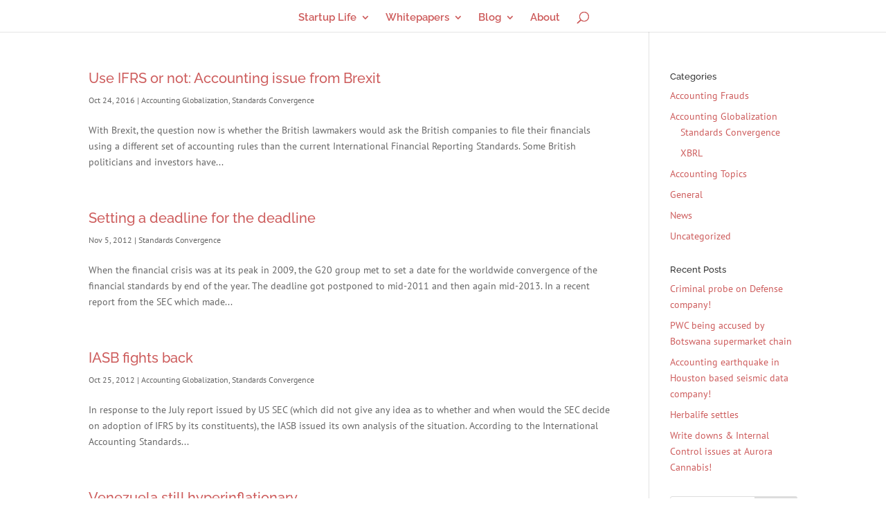

--- FILE ---
content_type: text/html; charset=UTF-8
request_url: https://www.anaghadutt.com/tag/globalization-2/
body_size: 5465
content:
<!DOCTYPE html><html lang="en-US"><head><meta charset="UTF-8" /><meta http-equiv="X-UA-Compatible" content="IE=edge"><link rel="pingback" href="https://www.anaghadutt.com/xmlrpc.php" /> <script type="text/javascript">document.documentElement.className = 'js';</script> <link media="all" href="https://www.anaghadutt.com/wp-content/cache/autoptimize/css/autoptimize_a554950c0bd5d7f55559338233f9b571.css" rel="stylesheet"><title>Globalization | Anagha Dutt</title><link rel="preconnect" href="https://fonts.gstatic.com" crossorigin /><meta name='robots' content='max-image-preview:large' /> <script type="text/javascript">let jqueryParams=[],jQuery=function(r){return jqueryParams=[...jqueryParams,r],jQuery},$=function(r){return jqueryParams=[...jqueryParams,r],$};window.jQuery=jQuery,window.$=jQuery;let customHeadScripts=!1;jQuery.fn=jQuery.prototype={},$.fn=jQuery.prototype={},jQuery.noConflict=function(r){if(window.jQuery)return jQuery=window.jQuery,$=window.jQuery,customHeadScripts=!0,jQuery.noConflict},jQuery.ready=function(r){jqueryParams=[...jqueryParams,r]},$.ready=function(r){jqueryParams=[...jqueryParams,r]},jQuery.load=function(r){jqueryParams=[...jqueryParams,r]},$.load=function(r){jqueryParams=[...jqueryParams,r]},jQuery.fn.ready=function(r){jqueryParams=[...jqueryParams,r]},$.fn.ready=function(r){jqueryParams=[...jqueryParams,r]};</script><link rel="alternate" type="application/rss+xml" title="Anagha Dutt &raquo; Feed" href="https://www.anaghadutt.com/feed/" /><link rel="alternate" type="application/rss+xml" title="Anagha Dutt &raquo; Comments Feed" href="https://www.anaghadutt.com/comments/feed/" /><link rel="alternate" type="application/rss+xml" title="Anagha Dutt &raquo; Globalization Tag Feed" href="https://www.anaghadutt.com/tag/globalization-2/feed/" /><meta content="Divi v.4.27.5" name="generator"/><link rel="https://api.w.org/" href="https://www.anaghadutt.com/wp-json/" /><link rel="alternate" title="JSON" type="application/json" href="https://www.anaghadutt.com/wp-json/wp/v2/tags/38" /><link rel="EditURI" type="application/rsd+xml" title="RSD" href="https://www.anaghadutt.com/xmlrpc.php?rsd" /><meta name="generator" content="WordPress 6.9" /><meta name="viewport" content="width=device-width, initial-scale=1.0, maximum-scale=1.0, user-scalable=0" /></head><body class="archive tag tag-globalization-2 tag-38 wp-theme-Divi et_color_scheme_red et_pb_button_helper_class et_fixed_nav et_show_nav et_hide_primary_logo et_hide_fixed_logo et_primary_nav_dropdown_animation_fade et_secondary_nav_dropdown_animation_fade et_header_style_centered et_pb_footer_columns4 et_cover_background et_pb_gutter osx et_pb_gutters3 et_right_sidebar et_divi_theme et-db"><div id="page-container"><header id="main-header" data-height-onload="79"><div class="container clearfix et_menu_container"><div class="logo_container"> <span class="logo_helper"></span> <a href="https://www.anaghadutt.com/"> <img src="http://www.anaghadutt.com/wp-content/uploads/2016/07/logo.png" width="373" height="77" alt="Anagha Dutt" id="logo" data-height-percentage="54" /> </a></div><div id="et-top-navigation" data-height="79" data-fixed-height="40"><nav id="top-menu-nav"><ul id="top-menu" class="nav et_disable_top_tier"><li id="menu-item-1095" class="menu-item menu-item-type-post_type menu-item-object-page current_page_parent menu-item-has-children menu-item-1095"><a href="https://www.anaghadutt.com/startup-life/">Startup Life</a><ul class="sub-menu"><li id="menu-item-1297" class="menu-item menu-item-type-taxonomy menu-item-object-category menu-item-has-children menu-item-1297"><a href="https://www.anaghadutt.com/category/accounting-systems/">Accounting Systems</a><ul class="sub-menu"><li id="menu-item-1096" class="menu-item menu-item-type-post_type menu-item-object-page menu-item-1096"><a href="https://www.anaghadutt.com/startup-life/setting-up-an-accounting-system/">Setting up an accounting system</a></li><li id="menu-item-1099" class="menu-item menu-item-type-post_type menu-item-object-page menu-item-1099"><a href="https://www.anaghadutt.com/startup-life/creating-company-policies/">Creating company policies</a></li><li id="menu-item-1100" class="menu-item menu-item-type-post_type menu-item-object-page menu-item-1100"><a href="https://www.anaghadutt.com/startup-life/policies-a-necessary-evil/">Policies – A necessary evil?</a></li></ul></li><li id="menu-item-1301" class="menu-item menu-item-type-taxonomy menu-item-object-category menu-item-has-children menu-item-1301"><a href="https://www.anaghadutt.com/category/payroll/">Payroll</a><ul class="sub-menu"><li id="menu-item-1267" class="menu-item menu-item-type-post_type menu-item-object-page menu-item-1267"><a href="https://www.anaghadutt.com/startup-life/payroll-peo-or-not/">Payroll: PEO or Not?</a></li><li id="menu-item-1282" class="menu-item menu-item-type-post_type menu-item-object-page menu-item-1282"><a href="https://www.anaghadutt.com/startup-life/first-and-last-paycheck-for-employees/">First &#038; final paycheck for employees</a></li><li id="menu-item-1277" class="menu-item menu-item-type-post_type menu-item-object-page menu-item-1277"><a href="https://www.anaghadutt.com/startup-life/can-a-company-hire-employees-without-a-ssn/">Can a company hire employees without a SSN?</a></li><li id="menu-item-1324" class="menu-item menu-item-type-post_type menu-item-object-page menu-item-1324"><a href="https://www.anaghadutt.com/meal-break-laws-in-ca/">Meal break laws in California</a></li></ul></li><li id="menu-item-1298" class="menu-item menu-item-type-taxonomy menu-item-object-category menu-item-1298"><a href="https://www.anaghadutt.com/category/employee-benefits/">Employee Benefits</a></li><li id="menu-item-1299" class="menu-item menu-item-type-taxonomy menu-item-object-category menu-item-1299"><a href="https://www.anaghadutt.com/category/equity/">Equity</a></li><li id="menu-item-1300" class="menu-item menu-item-type-taxonomy menu-item-object-category menu-item-1300"><a href="https://www.anaghadutt.com/category/insurance/">Insurance</a></li><li id="menu-item-1302" class="menu-item menu-item-type-taxonomy menu-item-object-category menu-item-has-children menu-item-1302"><a href="https://www.anaghadutt.com/category/taxes/">Taxes</a><ul class="sub-menu"><li id="menu-item-1323" class="menu-item menu-item-type-post_type menu-item-object-page menu-item-1323"><a href="https://www.anaghadutt.com/delaware-taxes/">Delaware Taxes</a></li><li id="menu-item-1330" class="menu-item menu-item-type-post_type menu-item-object-page menu-item-1330"><a href="https://www.anaghadutt.com/net-operating-losses/">Net Operating Losses</a></li><li id="menu-item-1331" class="menu-item menu-item-type-post_type menu-item-object-page menu-item-1331"><a href="https://www.anaghadutt.com/california-net-operating-loss-nol-suspension/">California Net Operating Loss (NOL) Suspension</a></li><li id="menu-item-1098" class="menu-item menu-item-type-post_type menu-item-object-page menu-item-1098"><a href="https://www.anaghadutt.com/startup-life/dealing-with-taxes/">Dealing with Taxes</a></li></ul></li><li id="menu-item-1303" class="menu-item menu-item-type-taxonomy menu-item-object-category menu-item-has-children menu-item-1303"><a href="https://www.anaghadutt.com/category/year-end-tasks/">Year End Tasks</a><ul class="sub-menu"><li id="menu-item-1273" class="menu-item menu-item-type-post_type menu-item-object-page menu-item-1273"><a href="https://www.anaghadutt.com/startup-life/year-end-tasks/">Year End Tasks</a></li></ul></li><li id="menu-item-1097" class="menu-item menu-item-type-post_type menu-item-object-page menu-item-1097"><a href="https://www.anaghadutt.com/startup-life/handling-credit-cards/">Handling Credit Cards</a></li></ul></li><li id="menu-item-1101" class="menu-item menu-item-type-post_type menu-item-object-page menu-item-has-children menu-item-1101"><a href="https://www.anaghadutt.com/whitepapers/">Whitepapers</a><ul class="sub-menu"><li id="menu-item-1102" class="menu-item menu-item-type-post_type menu-item-object-page menu-item-1102"><a href="https://www.anaghadutt.com/whitepapers/globalization-and-accounting/">Globalization and Accounting</a></li><li id="menu-item-1103" class="menu-item menu-item-type-post_type menu-item-object-page menu-item-1103"><a href="https://www.anaghadutt.com/whitepapers/%ef%bb%bf%ef%bb%bf%ef%bb%bfaccounting-fraud-its-repercussions/">﻿﻿﻿Accounting Fraud – Its repercussions</a></li></ul></li><li id="menu-item-1169" class="menu-item menu-item-type-custom menu-item-object-custom menu-item-has-children menu-item-1169"><a href="http://anaghadutt.com">Blog</a><ul class="sub-menu"><li id="menu-item-1197" class="menu-item menu-item-type-post_type menu-item-object-page menu-item-1197"><a href="https://www.anaghadutt.com/accounting-questions/">Accounting Myth Busters</a></li><li id="menu-item-1170" class="menu-item menu-item-type-taxonomy menu-item-object-category menu-item-1170"><a href="https://www.anaghadutt.com/category/frauds/">Accounting Frauds</a></li><li id="menu-item-1171" class="menu-item menu-item-type-taxonomy menu-item-object-category menu-item-1171"><a href="https://www.anaghadutt.com/category/general/">General</a></li><li id="menu-item-1172" class="menu-item menu-item-type-taxonomy menu-item-object-category menu-item-1172"><a href="https://www.anaghadutt.com/category/news/">News</a></li><li id="menu-item-1173" class="menu-item menu-item-type-taxonomy menu-item-object-category menu-item-has-children menu-item-1173"><a href="https://www.anaghadutt.com/category/globalization/">Accounting Globalization</a><ul class="sub-menu"><li id="menu-item-1174" class="menu-item menu-item-type-taxonomy menu-item-object-category menu-item-1174"><a href="https://www.anaghadutt.com/category/globalization/convergence/">Standards Convergence</a></li><li id="menu-item-1175" class="menu-item menu-item-type-taxonomy menu-item-object-category menu-item-1175"><a href="https://www.anaghadutt.com/category/globalization/xbrl/">XBRL</a></li></ul></li><li id="menu-item-1176" class="menu-item menu-item-type-taxonomy menu-item-object-category menu-item-1176"><a href="https://www.anaghadutt.com/category/accounting-topics/">Accounting Topics</a></li></ul></li><li id="menu-item-1088" class="menu-item menu-item-type-post_type menu-item-object-page menu-item-home menu-item-1088"><a href="https://www.anaghadutt.com/">About</a></li></ul></nav><div id="et_top_search"> <span id="et_search_icon"></span></div><div id="et_mobile_nav_menu"><div class="mobile_nav closed"> <span class="select_page">Select Page</span> <span class="mobile_menu_bar mobile_menu_bar_toggle"></span></div></div></div></div><div class="et_search_outer"><div class="container et_search_form_container"><form role="search" method="get" class="et-search-form" action="https://www.anaghadutt.com/"> <input type="search" class="et-search-field" placeholder="Search &hellip;" value="" name="s" title="Search for:" /></form> <span class="et_close_search_field"></span></div></div></header><div id="et-main-area"><div id="main-content"><div class="container"><div id="content-area" class="clearfix"><div id="left-area"><article id="post-940" class="et_pb_post post-940 post type-post status-publish format-standard hentry category-globalization category-convergence tag-convergence-2 tag-globalization-2 tag-iasb tag-ifrs tag-standard-convergence"><h2 class="entry-title"><a href="https://www.anaghadutt.com/2016/10/24/use-ifrs-or-not-accounting-issue-from-brexit/">Use IFRS or not: Accounting issue from Brexit</a></h2><p class="post-meta"><span class="published">Oct 24, 2016</span> | <a href="https://www.anaghadutt.com/category/globalization/" rel="category tag">Accounting Globalization</a>, <a href="https://www.anaghadutt.com/category/globalization/convergence/" rel="category tag">Standards Convergence</a></p>With Brexit, the question now is whether the British lawmakers would ask the British companies to file their financials using a different set of accounting rules than the current International Financial Reporting Standards. Some British politicians and investors have...</article><article id="post-709" class="et_pb_post post-709 post type-post status-publish format-standard hentry category-convergence tag-convergence-2 tag-globalization-2 tag-iasb tag-ifrs"><h2 class="entry-title"><a href="https://www.anaghadutt.com/2012/11/05/setting-a-deadline-for-the-deadline/">Setting a deadline for the deadline</a></h2><p class="post-meta"><span class="published">Nov 5, 2012</span> | <a href="https://www.anaghadutt.com/category/globalization/convergence/" rel="category tag">Standards Convergence</a></p>When the financial crisis was at its peak in 2009, the G20 group met to set a date for the worldwide convergence of the financial standards by end of the year. The deadline got postponed to mid-2011 and then again mid-2013. In a recent report from the SEC which made...</article><article id="post-683" class="et_pb_post post-683 post type-post status-publish format-standard hentry category-globalization category-convergence tag-convergence-2 tag-globalization-2 tag-iasb tag-ifrs"><h2 class="entry-title"><a href="https://www.anaghadutt.com/2012/10/25/iasb-fights-back/">IASB fights back</a></h2><p class="post-meta"><span class="published">Oct 25, 2012</span> | <a href="https://www.anaghadutt.com/category/globalization/" rel="category tag">Accounting Globalization</a>, <a href="https://www.anaghadutt.com/category/globalization/convergence/" rel="category tag">Standards Convergence</a></p>In response to the July report issued by US SEC (which did not give any idea as to whether and when would the SEC decide on adoption of IFRS by its constituents), the IASB issued its own analysis of the situation. According to the International Accounting Standards...</article><article id="post-656" class="et_pb_post post-656 post type-post status-publish format-standard hentry category-globalization category-general tag-asc-830 tag-fas-52 tag-globalization-2"><h2 class="entry-title"><a href="https://www.anaghadutt.com/2012/10/12/venezuela-still-hyperinflationary/">Venezuela still hyperinflationary</a></h2><p class="post-meta"><span class="published">Oct 12, 2012</span> | <a href="https://www.anaghadutt.com/category/globalization/" rel="category tag">Accounting Globalization</a>, <a href="https://www.anaghadutt.com/category/general/" rel="category tag">General</a></p>When one reads the concept of functional currency in the Accounting Standard Concept 830 (ASC 830) or Financial Accounting Standard 52 (FAS52), it mentions that a currency in a highly inflationary environment (3-year inflation rate of approximately 100 percent or...</article><article id="post-642" class="et_pb_post post-642 post type-post status-publish format-standard hentry category-frauds tag-accounting-standards tag-covergence tag-globalization-2 tag-ifrs tag-us-gaap"><h2 class="entry-title"><a href="https://www.anaghadutt.com/2012/10/09/another-reason-to-push-for-common-accounting-standards/">Another reason to push for common accounting standards</a></h2><p class="post-meta"><span class="published">Oct 9, 2012</span> | <a href="https://www.anaghadutt.com/category/frauds/" rel="category tag">Accounting Frauds</a></p>A recent study done by researchers at the University of Arkansas and the University of Missouri shows the effect of having different accounting standards in different countries on mergers and acquisitions. The lack of same or similar standards is a deterrent for...</article><div class="pagination clearfix"><div class="alignleft"><a href="https://www.anaghadutt.com/tag/globalization-2/page/2/" >&laquo; Older Entries</a></div><div class="alignright"></div></div></div><div id="sidebar"><div id="categories-2" class="et_pb_widget widget_categories"><h4 class="widgettitle">Categories</h4><ul><li class="cat-item cat-item-2"><a href="https://www.anaghadutt.com/category/frauds/">Accounting Frauds</a></li><li class="cat-item cat-item-3"><a href="https://www.anaghadutt.com/category/globalization/">Accounting Globalization</a><ul class='children'><li class="cat-item cat-item-7"><a href="https://www.anaghadutt.com/category/globalization/convergence/">Standards Convergence</a></li><li class="cat-item cat-item-8"><a href="https://www.anaghadutt.com/category/globalization/xbrl/">XBRL</a></li></ul></li><li class="cat-item cat-item-4"><a href="https://www.anaghadutt.com/category/accounting-topics/">Accounting Topics</a></li><li class="cat-item cat-item-5"><a href="https://www.anaghadutt.com/category/general/">General</a></li><li class="cat-item cat-item-6"><a href="https://www.anaghadutt.com/category/news/">News</a></li><li class="cat-item cat-item-1"><a href="https://www.anaghadutt.com/category/uncategorized/">Uncategorized</a></li></ul></div><div id="recent-posts-2" class="et_pb_widget widget_recent_entries"><h4 class="widgettitle">Recent Posts</h4><ul><li> <a href="https://www.anaghadutt.com/2020/11/02/criminal-probe-on-defense-company/">Criminal probe on Defense company!</a></li><li> <a href="https://www.anaghadutt.com/2020/10/28/pwc-being-accused-by-botswana-supermarket-chain/">PWC being accused by Botswana supermarket chain</a></li><li> <a href="https://www.anaghadutt.com/2020/10/28/accounting-earthquake-in-houston-based-seismic-data-company/">Accounting earthquake in Houston based seismic data company!</a></li><li> <a href="https://www.anaghadutt.com/2020/09/27/herbalife-settles/">Herbalife settles</a></li><li> <a href="https://www.anaghadutt.com/2020/09/23/write-downs-internal-control-issues-at-aurora-cannabis/">Write downs &#038; Internal Control issues at Aurora Cannabis!</a></li></ul></div><div id="search-2" class="et_pb_widget widget_search"><form role="search" method="get" id="searchform" class="searchform" action="https://www.anaghadutt.com/"><div> <label class="screen-reader-text" for="s">Search for:</label> <input type="text" value="" name="s" id="s" /> <input type="submit" id="searchsubmit" value="Search" /></div></form></div></div></div></div></div><footer id="main-footer"><div id="footer-bottom"><div class="container clearfix"></div></div></footer></div></div> <script type="speculationrules">{"prefetch":[{"source":"document","where":{"and":[{"href_matches":"/*"},{"not":{"href_matches":["/wp-*.php","/wp-admin/*","/wp-content/uploads/*","/wp-content/*","/wp-content/plugins/*","/wp-content/themes/Divi/*","/*\\?(.+)"]}},{"not":{"selector_matches":"a[rel~=\"nofollow\"]"}},{"not":{"selector_matches":".no-prefetch, .no-prefetch a"}}]},"eagerness":"conservative"}]}</script> <script type="text/javascript" src="https://www.anaghadutt.com/wp-includes/js/jquery/jquery.min.js?ver=3.7.1" id="jquery-core-js"></script> <script type="text/javascript" id="jquery-js-after">jqueryParams.length&&$.each(jqueryParams,function(e,r){if("function"==typeof r){var n=String(r);n.replace("$","jQuery");var a=new Function("return "+n)();$(document).ready(a)}});
//# sourceURL=jquery-js-after</script> <script type="text/javascript" id="divi-custom-script-js-extra">var DIVI = {"item_count":"%d Item","items_count":"%d Items"};
var et_builder_utils_params = {"condition":{"diviTheme":true,"extraTheme":false},"scrollLocations":["app","top"],"builderScrollLocations":{"desktop":"app","tablet":"app","phone":"app"},"onloadScrollLocation":"app","builderType":"fe"};
var et_frontend_scripts = {"builderCssContainerPrefix":"#et-boc","builderCssLayoutPrefix":"#et-boc .et-l"};
var et_pb_custom = {"ajaxurl":"https://www.anaghadutt.com/wp-admin/admin-ajax.php","images_uri":"https://www.anaghadutt.com/wp-content/themes/Divi/images","builder_images_uri":"https://www.anaghadutt.com/wp-content/themes/Divi/includes/builder/images","et_frontend_nonce":"30b6c8b9ac","subscription_failed":"Please, check the fields below to make sure you entered the correct information.","et_ab_log_nonce":"e274a354ca","fill_message":"Please, fill in the following fields:","contact_error_message":"Please, fix the following errors:","invalid":"Invalid email","captcha":"Captcha","prev":"Prev","previous":"Previous","next":"Next","wrong_captcha":"You entered the wrong number in captcha.","wrong_checkbox":"Checkbox","ignore_waypoints":"no","is_divi_theme_used":"1","widget_search_selector":".widget_search","ab_tests":[],"is_ab_testing_active":"","page_id":"940","unique_test_id":"","ab_bounce_rate":"5","is_cache_plugin_active":"yes","is_shortcode_tracking":"","tinymce_uri":"https://www.anaghadutt.com/wp-content/themes/Divi/includes/builder/frontend-builder/assets/vendors","accent_color":"#7EBEC5","waypoints_options":[]};
var et_pb_box_shadow_elements = [];
//# sourceURL=divi-custom-script-js-extra</script> <script defer src="https://www.anaghadutt.com/wp-content/cache/autoptimize/js/autoptimize_a35f915fc24a913998465bfccbc89638.js"></script></body></html>
<!--
Performance optimized by W3 Total Cache. Learn more: https://www.boldgrid.com/w3-total-cache/?utm_source=w3tc&utm_medium=footer_comment&utm_campaign=free_plugin

Page Caching using Disk: Enhanced 
Content Delivery Network via Amazon Web Services: CloudFront: N/A

Served from: www.anaghadutt.com @ 2026-01-17 07:45:50 by W3 Total Cache
-->